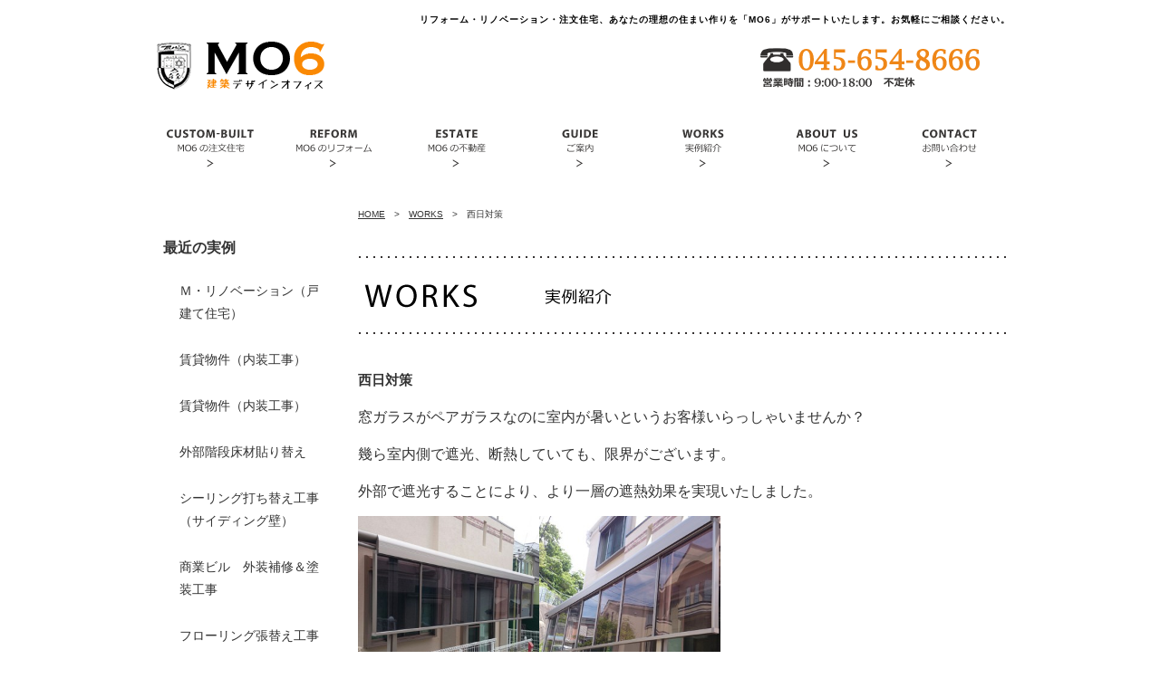

--- FILE ---
content_type: text/html; charset=UTF-8
request_url: http://mo6.jp/works/?p=43
body_size: 6744
content:
<!DOCTYPE html>
<html lang="ja">
<head>
<meta charset="UTF-8">

<link rel="stylesheet" type="text/css" href="http://mo6.jp/works/wp-content/themes/mo6wordpress/style.css" />

<!--[if lt IE 9]>
     <script src="http://mo6.jp/works/wp-content/themes/mo6wordpress/js/html5shiv.js"></script>
<![endif]-->

<script type="text/javascript" src="http://ajax.googleapis.com/ajax/libs/jquery/1.6.2/jquery.min.js"></script>
<script type="text/javascript" src="http://mo6.jp/works/wp-content/themes/mo6wordpress/js/back.js"></script>
<link rel="shortcut icon" type="image/vnd.microsoft.icon" href="http://mo6.jp/works/wp-content/themes/mo6wordpress/img/favicon.ico">


<title>西日対策 | MO6の作業実例ご紹介</title>
<script src="http://mo6.jp/works/wp-content/themes/mo6wordpress/js/analyutics.js"></script>

<!-- All in One SEO Pack 2.3.4.2 by Michael Torbert of Semper Fi Web Design[658,685] -->
<meta name="description" itemprop="description" content="ペアガラスなのに室内が暑いというお客様の声にお応えし、外部で遮光することにより、より一層の遮熱効果を実現いたしました。" />

<meta name="keywords" itemprop="keywords" content="西日対策,取付け,遮熱,遮光,対策,リフォーム,横浜,川崎,戸建,エクステリア" />

<link rel="canonical" href="http://mo6.jp/works/?p=43" />
<!-- /all in one seo pack -->
<link rel='dns-prefetch' href='//s0.wp.com' />
<link rel='dns-prefetch' href='//s.w.org' />
<link rel="alternate" type="application/rss+xml" title="MO6の作業実例ご紹介 &raquo; 西日対策 のコメントのフィード" href="http://mo6.jp/works/?feed=rss2&#038;p=43" />
		<script type="text/javascript">
			window._wpemojiSettings = {"baseUrl":"https:\/\/s.w.org\/images\/core\/emoji\/11\/72x72\/","ext":".png","svgUrl":"https:\/\/s.w.org\/images\/core\/emoji\/11\/svg\/","svgExt":".svg","source":{"concatemoji":"http:\/\/mo6.jp\/works\/wp-includes\/js\/wp-emoji-release.min.js?ver=4.9.26"}};
			!function(e,a,t){var n,r,o,i=a.createElement("canvas"),p=i.getContext&&i.getContext("2d");function s(e,t){var a=String.fromCharCode;p.clearRect(0,0,i.width,i.height),p.fillText(a.apply(this,e),0,0);e=i.toDataURL();return p.clearRect(0,0,i.width,i.height),p.fillText(a.apply(this,t),0,0),e===i.toDataURL()}function c(e){var t=a.createElement("script");t.src=e,t.defer=t.type="text/javascript",a.getElementsByTagName("head")[0].appendChild(t)}for(o=Array("flag","emoji"),t.supports={everything:!0,everythingExceptFlag:!0},r=0;r<o.length;r++)t.supports[o[r]]=function(e){if(!p||!p.fillText)return!1;switch(p.textBaseline="top",p.font="600 32px Arial",e){case"flag":return s([55356,56826,55356,56819],[55356,56826,8203,55356,56819])?!1:!s([55356,57332,56128,56423,56128,56418,56128,56421,56128,56430,56128,56423,56128,56447],[55356,57332,8203,56128,56423,8203,56128,56418,8203,56128,56421,8203,56128,56430,8203,56128,56423,8203,56128,56447]);case"emoji":return!s([55358,56760,9792,65039],[55358,56760,8203,9792,65039])}return!1}(o[r]),t.supports.everything=t.supports.everything&&t.supports[o[r]],"flag"!==o[r]&&(t.supports.everythingExceptFlag=t.supports.everythingExceptFlag&&t.supports[o[r]]);t.supports.everythingExceptFlag=t.supports.everythingExceptFlag&&!t.supports.flag,t.DOMReady=!1,t.readyCallback=function(){t.DOMReady=!0},t.supports.everything||(n=function(){t.readyCallback()},a.addEventListener?(a.addEventListener("DOMContentLoaded",n,!1),e.addEventListener("load",n,!1)):(e.attachEvent("onload",n),a.attachEvent("onreadystatechange",function(){"complete"===a.readyState&&t.readyCallback()})),(n=t.source||{}).concatemoji?c(n.concatemoji):n.wpemoji&&n.twemoji&&(c(n.twemoji),c(n.wpemoji)))}(window,document,window._wpemojiSettings);
		</script>
		<style type="text/css">
img.wp-smiley,
img.emoji {
	display: inline !important;
	border: none !important;
	box-shadow: none !important;
	height: 1em !important;
	width: 1em !important;
	margin: 0 .07em !important;
	vertical-align: -0.1em !important;
	background: none !important;
	padding: 0 !important;
}
</style>
<link rel='stylesheet' id='wp-pagenavi-css'  href='http://mo6.jp/works/wp-content/plugins/wp-pagenavi/pagenavi-css.css?ver=2.70' type='text/css' media='all' />
<link rel='stylesheet' id='genericons-css'  href='http://mo6.jp/works/wp-content/plugins/jetpack/_inc/genericons/genericons/genericons.css?ver=3.1' type='text/css' media='all' />
<link rel='stylesheet' id='jetpack_css-css'  href='http://mo6.jp/works/wp-content/plugins/jetpack/css/jetpack.css?ver=3.9.10' type='text/css' media='all' />
<link rel='stylesheet' id='slimbox2-css'  href='http://mo6.jp/works/wp-content/plugins/wp-slimbox2/css/slimbox2.css?ver=1.1' type='text/css' media='screen' />
<script type='text/javascript' src='http://mo6.jp/works/wp-includes/js/jquery/jquery.js?ver=1.12.4'></script>
<script type='text/javascript' src='http://mo6.jp/works/wp-includes/js/jquery/jquery-migrate.min.js?ver=1.4.1'></script>
<script type='text/javascript' src='http://mo6.jp/works/wp-content/plugins/wp-slimbox2/javascript/slimbox2.js?ver=2.04'></script>
<script type='text/javascript'>
/* <![CDATA[ */
var slimbox2_options = {"autoload":"1","overlayColor":"#000000","loop":"1","overlayOpacity":"0.8","overlayFadeDuration":"400","resizeDuration":"400","resizeEasing":"swing","initialWidth":"250","initialHeight":"250","imageFadeDuration":"400","captionAnimationDuration":"400","caption":"el.title || el.firstChild.alt || el.firstChild.title || el.href || el.href","url":"1","selector":"div.entry-content, div.gallery, div.entry, div.post, div#page, body","counterText":"Image {x} of {y}","closeKeys":"27,88,67","previousKeys":"37,80","nextKeys":"39,78","prev":"http:\/\/mo6.jp\/works\/wp-content\/plugins\/wp-slimbox2\/images\/default\/prevlabel.gif","next":"http:\/\/mo6.jp\/works\/wp-content\/plugins\/wp-slimbox2\/images\/default\/nextlabel.gif","close":"http:\/\/mo6.jp\/works\/wp-content\/plugins\/wp-slimbox2\/images\/default\/closelabel.gif","picasaweb":"","flickr":"","mobile":""};
/* ]]> */
</script>
<script type='text/javascript' src='http://mo6.jp/works/wp-content/plugins/wp-slimbox2/javascript/slimbox2_autoload.js?ver=1.0.4b'></script>
<link rel='https://api.w.org/' href='http://mo6.jp/works/index.php?rest_route=/' />
<link rel="EditURI" type="application/rsd+xml" title="RSD" href="http://mo6.jp/works/xmlrpc.php?rsd" />
<link rel="wlwmanifest" type="application/wlwmanifest+xml" href="http://mo6.jp/works/wp-includes/wlwmanifest.xml" /> 
<link rel='prev' title='小屋裏収納、ロフトを最大限に活用' href='http://mo6.jp/works/?p=17' />
<link rel='next' title='擁壁工事' href='http://mo6.jp/works/?p=52' />
<meta name="generator" content="WordPress 4.9.26" />
<link rel='shortlink' href='http://wp.me/p5i5X9-H' />
<link rel="alternate" type="application/json+oembed" href="http://mo6.jp/works/index.php?rest_route=%2Foembed%2F1.0%2Fembed&#038;url=http%3A%2F%2Fmo6.jp%2Fworks%2F%3Fp%3D43" />
<link rel="alternate" type="text/xml+oembed" href="http://mo6.jp/works/index.php?rest_route=%2Foembed%2F1.0%2Fembed&#038;url=http%3A%2F%2Fmo6.jp%2Fworks%2F%3Fp%3D43&#038;format=xml" />
<style type='text/css'>img#wpstats{display:none}</style>
<!-- Jetpack Open Graph Tags -->
<meta property="og:type" content="article" />
<meta property="og:title" content="西日対策" />
<meta property="og:url" content="http://mo6.jp/works/?p=43" />
<meta property="og:description" content="窓ガラスがペアガラスなのに室内が暑いというお客様いらっしゃいませんか？ 幾ら室内側で遮光、断熱していても、限界&hellip;" />
<meta property="article:published_time" content="2014-10-03T15:27:49+00:00" />
<meta property="article:modified_time" content="2014-11-03T18:53:01+00:00" />
<meta property="og:site_name" content="MO6の作業実例ご紹介" />
<meta property="og:image" content="http://mo6.jp/works/wp-content/uploads/2014/10/0012-300x300.jpg" />
<meta property="og:locale" content="ja_JP" />
<meta name="twitter:site" content="@mo6yokohama" />
<meta name="twitter:card" content="summary" />
</head>
<body>

<!--大枠ここから-->

<div id="wrapper">

	<!--ヘッダここから-->
	<header>
		<h1>リフォーム・リノベーション・注文住宅、あなたの理想の住まい作りを「MO6」がサポートいたします。お気軽にご相談ください。</h1>

		<!--ロゴここから-->
		<a href="http://mo6.jp"><img src="http://mo6.jp/works/wp-content/themes/mo6wordpress/img/mo6log.gif" alt="エムオーシックス株式会社" width="208" height="67" /></a>
		<!--ロゴここまで-->
		<!--電話番号ここから-->
		<img class="phone" src="http://mo6.jp/works/wp-content/themes/mo6wordpress/img/phone.gif" alt="お問い合わせ電話番号" width="294" height="67">
		<!--電話番号ここまで-->
		<!--グローバルメニューここから-->
		<nav>
			<ul>
				<li><a href="http://mo6.jp/build.html"><img src="http://mo6.jp/works/wp-content/themes/mo6wordpress/img/7_menu_custom.png" alt="MO6の注文住宅" width="135" height="63"></a></li>
				<li><a href="http://mo6.jp/reform.html"><img src="http://mo6.jp/works/wp-content/themes/mo6wordpress/img/7_menu_reform.png" alt="MO6のリフォーム" width="136" height="63"></a></li>
				<li><a href="http://mo6.jp/estate.html"><img src="http://mo6.jp/works/wp-content/themes/mo6wordpress/img/7_menu_estate.png" alt="ご案内" width="136" height="63"></a></li>
				<li><a href="http://mo6.jp/guide.html"><img src="http://mo6.jp/works/wp-content/themes/mo6wordpress/img/7_menu_guide.png" alt="ご案内" width="136" height="63"></a></li>
				<li><a href="http://mo6.jp/works/"><img src="http://mo6.jp/works/wp-content/themes/mo6wordpress/img/7_menu_works.png" alt="実例紹介" width="136" height="63"></a></li>
				<li><a href="http://mo6.jp/aboutus.html"><img src="http://mo6.jp/works/wp-content/themes/mo6wordpress/img/7_menu_about.png" alt="MO6について" width="136" height="63"></a></li>
				<li><a href="http://mo6.jp/contact.html"><img src="http://mo6.jp/works/wp-content/themes/mo6wordpress/img/7_menu_contact.png" alt="お問い合わせ" width="135" height="63"></a></li>
			</ul> 
		</nav>
		<!--グローバルメニューここまで-->
	</header>
	<!--ヘッダここまで-->
<div id="lnav">
				<h2 class="widget_title">最近の実例</h2>		<ul>
											<li>
					<a href="http://mo6.jp/works/?p=484">Ｍ・リノベーション（戸建て住宅）</a>
									</li>
											<li>
					<a href="http://mo6.jp/works/?p=469">賃貸物件（内装工事）</a>
									</li>
											<li>
					<a href="http://mo6.jp/works/?p=476">賃貸物件（内装工事）</a>
									</li>
											<li>
					<a href="http://mo6.jp/works/?p=463">外部階段床材貼り替え</a>
									</li>
											<li>
					<a href="http://mo6.jp/works/?p=429">シーリング打ち替え工事（サイディング壁）</a>
									</li>
											<li>
					<a href="http://mo6.jp/works/?p=399">商業ビル　外装補修＆塗装工事</a>
									</li>
											<li>
					<a href="http://mo6.jp/works/?p=371">フローリング張替え工事</a>
									</li>
											<li>
					<a href="http://mo6.jp/works/?p=292">商業ビル　外装塗装工事</a>
									</li>
					</ul>
		<h2 class="widget_title">カテゴリー</h2><form action="http://mo6.jp/works" method="get"><label class="screen-reader-text" for="cat">カテゴリー</label><select  name='cat' id='cat' class='postform' >
	<option value='-1'>カテゴリーを選択</option>
	<option class="level-0" value="8">エクステリア&nbsp;&nbsp;(2)</option>
	<option class="level-0" value="5">リフォーム・リノベーション&nbsp;&nbsp;(9)</option>
	<option class="level-0" value="35">修繕工事&nbsp;&nbsp;(10)</option>
	<option class="level-0" value="14">外構工事&nbsp;&nbsp;(3)</option>
	<option class="level-0" value="2">外装（屋根・外壁）&nbsp;&nbsp;(12)</option>
	<option class="level-0" value="13">未分類&nbsp;&nbsp;(4)</option>
	<option class="level-0" value="38">水周り（キッチン)リフォーム&nbsp;&nbsp;(3)</option>
</select>
</form>
<script type='text/javascript'>
/* <![CDATA[ */
(function() {
	var dropdown = document.getElementById( "cat" );
	function onCatChange() {
		if ( dropdown.options[ dropdown.selectedIndex ].value > 0 ) {
			dropdown.parentNode.submit();
		}
	}
	dropdown.onchange = onCatChange;
})();
/* ]]> */
</script>

<form role="search" method="get" id="searchform" class="searchform" action="http://mo6.jp/works/">
				<div>
					<label class="screen-reader-text" for="s">検索:</label>
					<input type="text" value="" name="s" id="s" />
					<input type="submit" id="searchsubmit" value="検索" />
				</div>
			</form><h2 class="widget_title">アーカイブ</h2>		<label class="screen-reader-text" for="archives-dropdown-2">アーカイブ</label>
		<select id="archives-dropdown-2" name="archive-dropdown" onchange='document.location.href=this.options[this.selectedIndex].value;'>
			
			<option value="">月を選択</option>
				<option value='http://mo6.jp/works/?m=201610'> 2016年10月 &nbsp;(1)</option>
	<option value='http://mo6.jp/works/?m=201607'> 2016年7月 &nbsp;(1)</option>
	<option value='http://mo6.jp/works/?m=201606'> 2016年6月 &nbsp;(2)</option>
	<option value='http://mo6.jp/works/?m=201512'> 2015年12月 &nbsp;(2)</option>
	<option value='http://mo6.jp/works/?m=201508'> 2015年8月 &nbsp;(1)</option>
	<option value='http://mo6.jp/works/?m=201507'> 2015年7月 &nbsp;(2)</option>
	<option value='http://mo6.jp/works/?m=201505'> 2015年5月 &nbsp;(1)</option>
	<option value='http://mo6.jp/works/?m=201504'> 2015年4月 &nbsp;(2)</option>
	<option value='http://mo6.jp/works/?m=201412'> 2014年12月 &nbsp;(2)</option>
	<option value='http://mo6.jp/works/?m=201411'> 2014年11月 &nbsp;(2)</option>
	<option value='http://mo6.jp/works/?m=201410'> 2014年10月 &nbsp;(8)</option>

		</select>
		</div>
	<div id="main">
		<!--パンくずリストここから-->
		<div id="breadcrumb">
			<a href="http://mo6.jp">HOME</a>　>　<a href="http://mo6.jp/works/">WORKS</a>　>　西日対策		</div>
		<!--パンくずリストここまで-->

		<div id="contentmain">
			<h2><img src="http://mo6.jp/works/wp-content/themes/mo6wordpress/img/st_works.gif" width="720" height="100" alt="MO6の作業実例ご紹介"></h2>
			<!--実例紹介ここから-->


		 	<h3>西日対策</h3>
			<div class="wbox1">
			<p><span style="font-size: 12pt;">窓ガラスがペアガラスなのに室内が暑いというお客様いらっしゃいませんか？</span></p>
<p><span style="font-size: 12pt;">幾ら室内側で遮光、断熱していても、限界がございます。</span></p>
<p><span style="font-size: 12pt;">外部で遮光することにより、より一層の遮熱効果を実現いたしました。</span></p>
<p><a href="http://mo6.jp/works/wp-content/uploads/2014/10/0022.jpg"><img class="alignnone size-thumbnail wp-image-45" src="http://mo6.jp/works/wp-content/uploads/2014/10/0022-300x300.jpg" alt="001" width="200" height="200" /></a><a href="http://mo6.jp/works/wp-content/uploads/2014/10/0012.jpg"><img class="alignnone size-thumbnail wp-image-44" src="http://mo6.jp/works/wp-content/uploads/2014/10/0012-300x300.jpg" alt="002" width="200" height="200" /></a></p>
<p><span style="font-size: 12pt;">目隠しも兼ねていますので機能的です。</span></p>
<p><span style="font-size: 12pt;">積雪、台風にも耐えられる設計仕様になります。</span></p>
<p><span style="font-size: 12pt;">（横浜市金沢区Ａ様邸）</span></p>
<p>&nbsp;</p>
<div class="sharedaddy sd-sharing-enabled"><div class="robots-nocontent sd-block sd-social sd-social-icon-text sd-sharing"><h3 class="sd-title">　</h3><div class="sd-content"><ul><li class="share-twitter"><a rel="nofollow" data-shared="sharing-twitter-43" class="share-twitter sd-button share-icon" href="http://mo6.jp/works/?p=43&amp;share=twitter" target="_blank" title="クリックして Twitter で共有"><span>Twitter</span></a></li><li class="share-facebook"><a rel="nofollow" data-shared="sharing-facebook-43" class="share-facebook sd-button share-icon" href="http://mo6.jp/works/?p=43&amp;share=facebook" target="_blank" title="Facebook で共有するにはクリックしてください"><span>Facebook</span></a></li><li class="share-end"></li></ul></div></div></div>

			</div>
		</div>
	</div>

 
 
	<!--フッターここから-->
	<footer>

		<!--フッターメニューここから-->
		<div id="footerNavi">
			<ul>
				<li>｜</li>
				<li><a href="http://mo6.jp/privacy_policy.html"><img src="http://mo6.jp/works/wp-content/themes/mo6wordpress/img/PrivacyPolicy.gif" width="80" height="12" alt="個人情報保護方針"></a></li>
				<li>｜</li>
				<li><a href="http://mo6.jp/sitemap.html"><img src="http://mo6.jp/works/wp-content/themes/mo6wordpress/img/sitemap.gif" width="43" height="12" alt="サイトマップ"></a></li>
				<li>｜</li>
			</ul>
		</div>
		<p></p>

		<!--アドレスここから-->
		<span class="address">　MO6(エムオーシックス)株式会社　232-0066　神奈川県横浜市南区六ツ川3-61-7　TEL.045-654-8666</span>
		<!--アドレスここまで-->
		<p></p>

		<!--コピーライトここから-->
		<div id="copyright">
			<img src="http://mo6.jp/works/wp-content/themes/mo6wordpress/img/copyright.gif" width="106" height="20" alt="©MO6 Co.,Ltd 2014">
		</div>
		<!--コピーライトここまで-->
	
	</footer>
	<!--フッターここまで-->

</div>
<!--大枠ここまで-->
<p id="page-top"><a href="#wrapper"><img src="http://mo6.jp/works/wp-content/themes/mo6wordpress/img/pagetop.png" width="30" height="30" alt="トップへ戻る"></a></p>

	<script type="text/javascript">
		window.WPCOM_sharing_counts = {"http:\/\/mo6.jp\/works\/?p=43":43};
	</script>
		<script type="text/javascript">
			var windowOpen;
		jQuery(document).on( 'ready post-load', function(){
			jQuery( 'a.share-twitter' ).on( 'click', function() {
				if ( 'undefined' !== typeof windowOpen ){ // If there's another sharing window open, close it.
					windowOpen.close();
				}
				windowOpen = window.open( jQuery(this).attr( 'href' ), 'wpcomtwitter', 'menubar=1,resizable=1,width=600,height=350' );
				return false;
			});
		});
		</script>
				<script type="text/javascript">
			var windowOpen;
		jQuery(document).on( 'ready post-load', function(){
			jQuery( 'a.share-facebook' ).on( 'click', function() {
				if ( 'undefined' !== typeof windowOpen ){ // If there's another sharing window open, close it.
					windowOpen.close();
				}
				windowOpen = window.open( jQuery(this).attr( 'href' ), 'wpcomfacebook', 'menubar=1,resizable=1,width=600,height=400' );
				return false;
			});
		});
		</script>
		<script type='text/javascript' src='http://s0.wp.com/wp-content/js/devicepx-jetpack.js?ver=202603'></script>
<script type='text/javascript' src='http://mo6.jp/works/wp-includes/js/wp-embed.min.js?ver=4.9.26'></script>
<script type='text/javascript'>
/* <![CDATA[ */
var sharing_js_options = {"lang":"en","counts":"1"};
/* ]]> */
</script>
<script type='text/javascript' src='http://mo6.jp/works/wp-content/plugins/jetpack/modules/sharedaddy/sharing.js?ver=3.9.10'></script>
<script type='text/javascript' src='http://stats.wp.com/e-202603.js' async defer></script>
<script type='text/javascript'>
	_stq = window._stq || [];
	_stq.push([ 'view', {v:'ext',j:'1:3.9.10',blog:'78194471',post:'43',tz:'9',srv:'mo6.jp'} ]);
	_stq.push([ 'clickTrackerInit', '78194471', '43' ]);
</script>
</body>
</html>

--- FILE ---
content_type: text/css
request_url: http://mo6.jp/works/wp-content/themes/mo6wordpress/style.css
body_size: 2381
content:
/*
Theme Name: mo6
Theme URI: http://mo6.jp/
Description: �T���v���e�[�}
Version: 1.0
Author: kozy
Author URI: http://mo6.jp/
*/


/*�S�y�[�W���ʃp�[�c
-------------------------------------------------------*/
/*�x�[�X*/

body {
	font-size: 13px;
	font-family: "�q���M�m�p�S Pro W3", "Hiragino Kaku Gothic Pro", "���C���I", Meiryo, Osaka, "�l�r �o�S�V�b�N", "MS PGothic", sans-serif;
	line-height: 1.8;
	color: #333;
	background-color: #fff;

}

h1,h2,h3,h4,h5,h6,td,th {
	font-size: 13px;
	font-family: "�q���M�m�p�S Pro W3", "Hiragino Kaku Gothic Pro", "���C���I", Meiryo, Osaka, "�l�r �o�S�V�b�N", "MS PGothic", sans-serif;
	line-height: 1.6;
	color: #333;
}

table {
	font: inherit;
	color: inherit;
}

a {
	color: #333;
	text-decoration: underline;
}

a:hover {
	color: #336;
	text-decoration: underline;
}



/*��g�ݒ�*/

#wrapper {
	width:950px;
	margin:0 auto;
}

/*�w�b�_*/

header {
	width: 950px;
	height: 165px;
	margin: 0 auto;
	background-color: #fff;
	position:relative;
	padding: 0 0 15px 0;
}

header h1 {
	text-align: right;
	height: 10px;
	padding: 9px 0 6px;
	line-height: 10px;
	font-size: 10px;
	color: #000;
	letter-spacing: 0.1em;
}

header .logo {
	position:relative;
	width:200px;
}



header .phone {
	position: absolute;
	width: 294px;
	height: 67px;
	right: 0px;

}

/*���S*/
/*�O���[�o�����j���[*/

nav ul	{
	width:950px;
	height: 63px;
	overflow:hidden;
	margin:0;
	padding:15px 0 15px 0;

}

nav li {
	float: left;
	list-style-type:none;
	height: 63px;
	background-color: #ddd;

}


nav li a {
	display:block;
}

a:hover img {
opacity: .5;
-webkit-opacity: .5;
-moz-opacity: .5;
filter: alpha(opacity=50);	/* IE lt 8 */
-ms-filter: "alpha(opacity=50)"; /* IE 8 */
}

a img {
-webkit-transition: opacity 1s ease-out;
-moz-transition: opacity 1s ease-out;
-ms-transition: opacity 1s ease-out;
transition: opacity 1s ease-out;
}



/*�t�b�^�[*/

footer {
	clear: both;
	background-color: #000;
	width: 950px;
	margin: 60px auto 15px auto; clear: both;
}


#footerNavi {
	width: 950px;
	float: right;
	background-color: #000;
}

#footerNavi ul {
	float: right;
}

#footerNavi li {
	color: #FFF;
	float: left;
	padding: 0 0 0 30px;
	list-style-type:none;
}


#copyright {
	width: 950px;
	height: 30px;
	background-color: #000;
	text-align: right;
}

.address {
	background-color: #000;
	color: #FFF;
	font-size: 11px;
	letter-spacing: 0.1em;
}

/*�g�b�v�֖߂�{�^���p*/
#page-top {
	position: fixed;
	bottom: 20px;
	right: 20px;
}
#page-top a {
	background: #666;
	text-decoration: none;
	color: #fff;
	width: 30px;
	height: 30px;
	padding: 0 0;
	text-align: center;
	display: block;
	border-radius: 5px;
}
#page-top a:hover {
	text-decoration: none;
	background: #999;
}


/*���T�u���j���[*/

#lnav {
	width: 200px;
	padding: 60px 15px 10px;
	background-color: #FFF;
	float:left;
}
#lnav span {
	font-size: 16px;
	font-weight: bold;
}


/*�T�u���j���[�{�^���G���[�V�����ݒ�*/

#lnav ul{ 
margin: 0; 
padding: 0; 
list-style: none; 
}

#lnav li{ 
display: inline; 
padding: 0; 
margin: 0; 
}

#lnav li a{
display: block; 
border-left: 8px solid #fff;
background-color: #fff;
padding: 3px 10px;
text-decoration: none;
color: #333;
width: 160px; 
margin: 20px 0px;
text-align: left;
font-size: 14px;
}

#lnav li a:hover{
border-left: 8px solid #EF8617;
}

/*�T�u�y�[�W���C���R���e���c*/

#main {
	width: 720px;
	background-color: #FFF;
	float:left;
	padding: 0 0 40px;
}

#main2 {
	width: 870px;
	background-color: #FFF;
	margin:0 auto;
}

/*�T�u�y�[�W�p���������X�g*/

#breadcrumb {
	font-size: 10px;
	padding: 40px 0 20px;
}

/*�T�u�y�[�W���C��*/
#contentmain {
	margin: 0 0 40px;
}

#contentmain h2 {
	font-size: 20px;
}

#contentmain h3 {
	font-size: 15px;

}

.comtxt {
	font-size: 14px;
	margin: 20px 0 0;
}

.comprof {
	margin: 20px 0 0 0;
}

.comprof dt {
	clear: both;
	float: left;
	width: 100px;
	margin-bottom: 10px;
}

.comprof dd{
	float: right;
	width: 590px;
	margin-bottom: 10px;
}

.comprof2 {
	margin: 20px 0 0 0;
	height: 2px;
}

.comprof2 dt {
	clear: both;
	float: left;
	width: 100px;
	margin-bottom: 10px;
}

.comprof2 dd{
	float: right;
	width: 590px;
	margin-bottom: 10px;
}


/*ACCESS*/
#map {
	margin: 250px 0 20px;
}

/*�₢���킹�t�H�[��*/
.formTable{
	width: 100%;
	margin: 0 auto;
	border-collapse: collapse;

}

.formTable td,table.formTable th{
	border:1px solid #ccc;
	padding:10px;
}

.formTable th {
	width:30%;
	font-weight: normal;
	background: #efefef;
	text-align: left;
	vertical-align: middle;
}

.formTable span {
	color:#F00;
}

.formtxt1 {
	font-size: 12px;
	margin: 40px 0 20px;
}

.formtxt2 {
	font-size: 12px;
	margin: 40px 0 20px;
	text-align: center;
}

/*�₢���킹�t�H�[�����M�{�^��*/

#switch {
	text-align: center;
	padding: 20px 0 30px;

}

#switch span {
	cursor: pointer;
	font-size: 14px;
	display: block;
	padding-top: 10px;
	padding-bottom: 10px;
	text-decoration:underline;
}

#switch p.antibt {
	display: none;
}


/*���M����*/

#thanks {
	height:	200px;
  display:table-cell;
  vertical-align:middle;
}



/*�l���ی�*/

#ptitle {
}

#pbox dt {
	margin-bottom: 10px;
}
#pbox dd {
	margin-bottom: 30px;
}

.adbox {
	padding: 10px 0;
	margin: 10px 0;
}

#error {
	height:	200px;
	font-size: 12px;
  display:table-cell;
  vertical-align:middle;
}




/*���t�H�[��*/


#reform {
	height:	200px;
	font-size: 12px;
  display:table-cell;
  vertical-align:middle;
}

#list {
	width: 700px;
	margin: 0 auto;
}

.red {
	font-size: 18px;
	color:#ff0000;
}

#maker {
	width: 488px;
	margin: 0 auto;

}

#maker li {
	margin: 10px;
	float: left;
	list-style: none;
}

#contact {
	width: 605px;
	margin: 0 auto;
}

#photo2 {
	width: 720px;
	margin: 0 auto;

}

#reformlink {
	width: 720px;
	margin: 0 auto;
}

#reformlink li {
	margin: 0 45px 0 45px;
	float: left;
	list-style: none;
}


/*���ē�*/

#l1 {

}

.gtxtbox {
	font-size: 14px;
	margin: 15px 0 30px 0;
}



.gbox1 {
	margin: 15px 0 10px 0;
	float: left;
	display: inline;
	width:	60%;
}

.gbox2 {
	margin: 15px 0 10px 0;
	float: left;
	display: inline;
	width:	40%;
}

.flow1 {
	height: 170px;
  display:table-cell;
  vertical-align:middle;
	clear: both;
}

.flow2 {
	height: 115px;
  display:table-cell;
  vertical-align:middle;
	clear: both;
}


/*���яЉ�*/

.wbox {
	width: 700px;
	float: left;
	display: inline;
	overflow: hidden;
	margin: 15px 0 10px 0;

}

.widget_title {
	font-size: 16px;
}

/*�T�C�g�}�b�v*/

.sbox {
	width:	200px;
	float: left;
	display: inline;
	overflow: hidden;
	margin: 15px 0 0 20px;
}

.sbox ul {
}

.sbox ul h4{
	margin-left: 5px;
}

.sbox li {
	margin: 10px 0 0 15px;
}

/*MO6�ɂ���*/
img.bd { border: 1px #999999 solid; }

a img { border: none; }